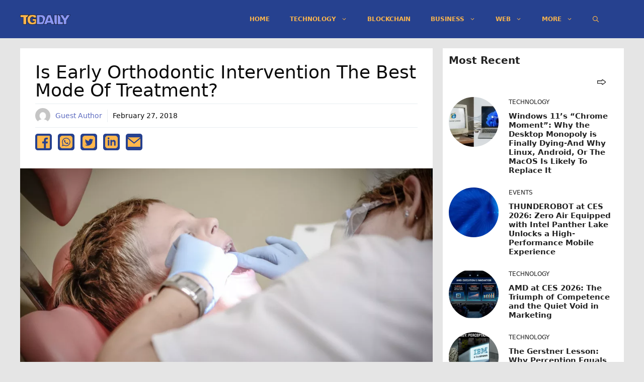

--- FILE ---
content_type: text/html; charset=utf-8
request_url: https://www.google.com/recaptcha/api2/aframe
body_size: 250
content:
<!DOCTYPE HTML><html><head><meta http-equiv="content-type" content="text/html; charset=UTF-8"></head><body><script nonce="7zjgkWjujJW4iUDQivPpzQ">/** Anti-fraud and anti-abuse applications only. See google.com/recaptcha */ try{var clients={'sodar':'https://pagead2.googlesyndication.com/pagead/sodar?'};window.addEventListener("message",function(a){try{if(a.source===window.parent){var b=JSON.parse(a.data);var c=clients[b['id']];if(c){var d=document.createElement('img');d.src=c+b['params']+'&rc='+(localStorage.getItem("rc::a")?sessionStorage.getItem("rc::b"):"");window.document.body.appendChild(d);sessionStorage.setItem("rc::e",parseInt(sessionStorage.getItem("rc::e")||0)+1);localStorage.setItem("rc::h",'1769366944992');}}}catch(b){}});window.parent.postMessage("_grecaptcha_ready", "*");}catch(b){}</script></body></html>